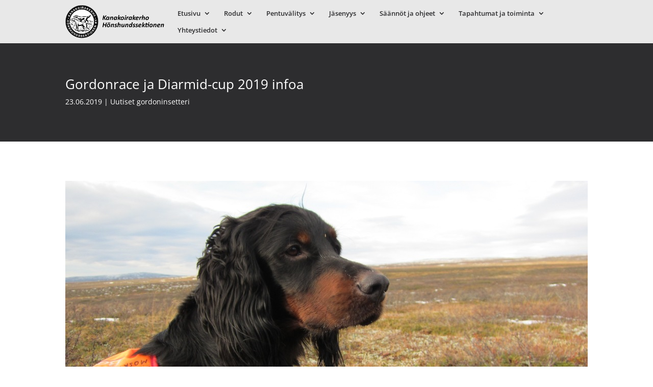

--- FILE ---
content_type: text/html; charset=utf-8
request_url: https://www.google.com/recaptcha/api2/anchor?ar=1&k=6LfPUnogAAAAACjRCdEt7snDEAGR0P5IcHUz-suF&co=aHR0cHM6Ly9rYW5ha29pcmFrZXJoby5maTo0NDM.&hl=en&v=PoyoqOPhxBO7pBk68S4YbpHZ&size=invisible&anchor-ms=20000&execute-ms=30000&cb=fqxzid8c7p3e
body_size: 48590
content:
<!DOCTYPE HTML><html dir="ltr" lang="en"><head><meta http-equiv="Content-Type" content="text/html; charset=UTF-8">
<meta http-equiv="X-UA-Compatible" content="IE=edge">
<title>reCAPTCHA</title>
<style type="text/css">
/* cyrillic-ext */
@font-face {
  font-family: 'Roboto';
  font-style: normal;
  font-weight: 400;
  font-stretch: 100%;
  src: url(//fonts.gstatic.com/s/roboto/v48/KFO7CnqEu92Fr1ME7kSn66aGLdTylUAMa3GUBHMdazTgWw.woff2) format('woff2');
  unicode-range: U+0460-052F, U+1C80-1C8A, U+20B4, U+2DE0-2DFF, U+A640-A69F, U+FE2E-FE2F;
}
/* cyrillic */
@font-face {
  font-family: 'Roboto';
  font-style: normal;
  font-weight: 400;
  font-stretch: 100%;
  src: url(//fonts.gstatic.com/s/roboto/v48/KFO7CnqEu92Fr1ME7kSn66aGLdTylUAMa3iUBHMdazTgWw.woff2) format('woff2');
  unicode-range: U+0301, U+0400-045F, U+0490-0491, U+04B0-04B1, U+2116;
}
/* greek-ext */
@font-face {
  font-family: 'Roboto';
  font-style: normal;
  font-weight: 400;
  font-stretch: 100%;
  src: url(//fonts.gstatic.com/s/roboto/v48/KFO7CnqEu92Fr1ME7kSn66aGLdTylUAMa3CUBHMdazTgWw.woff2) format('woff2');
  unicode-range: U+1F00-1FFF;
}
/* greek */
@font-face {
  font-family: 'Roboto';
  font-style: normal;
  font-weight: 400;
  font-stretch: 100%;
  src: url(//fonts.gstatic.com/s/roboto/v48/KFO7CnqEu92Fr1ME7kSn66aGLdTylUAMa3-UBHMdazTgWw.woff2) format('woff2');
  unicode-range: U+0370-0377, U+037A-037F, U+0384-038A, U+038C, U+038E-03A1, U+03A3-03FF;
}
/* math */
@font-face {
  font-family: 'Roboto';
  font-style: normal;
  font-weight: 400;
  font-stretch: 100%;
  src: url(//fonts.gstatic.com/s/roboto/v48/KFO7CnqEu92Fr1ME7kSn66aGLdTylUAMawCUBHMdazTgWw.woff2) format('woff2');
  unicode-range: U+0302-0303, U+0305, U+0307-0308, U+0310, U+0312, U+0315, U+031A, U+0326-0327, U+032C, U+032F-0330, U+0332-0333, U+0338, U+033A, U+0346, U+034D, U+0391-03A1, U+03A3-03A9, U+03B1-03C9, U+03D1, U+03D5-03D6, U+03F0-03F1, U+03F4-03F5, U+2016-2017, U+2034-2038, U+203C, U+2040, U+2043, U+2047, U+2050, U+2057, U+205F, U+2070-2071, U+2074-208E, U+2090-209C, U+20D0-20DC, U+20E1, U+20E5-20EF, U+2100-2112, U+2114-2115, U+2117-2121, U+2123-214F, U+2190, U+2192, U+2194-21AE, U+21B0-21E5, U+21F1-21F2, U+21F4-2211, U+2213-2214, U+2216-22FF, U+2308-230B, U+2310, U+2319, U+231C-2321, U+2336-237A, U+237C, U+2395, U+239B-23B7, U+23D0, U+23DC-23E1, U+2474-2475, U+25AF, U+25B3, U+25B7, U+25BD, U+25C1, U+25CA, U+25CC, U+25FB, U+266D-266F, U+27C0-27FF, U+2900-2AFF, U+2B0E-2B11, U+2B30-2B4C, U+2BFE, U+3030, U+FF5B, U+FF5D, U+1D400-1D7FF, U+1EE00-1EEFF;
}
/* symbols */
@font-face {
  font-family: 'Roboto';
  font-style: normal;
  font-weight: 400;
  font-stretch: 100%;
  src: url(//fonts.gstatic.com/s/roboto/v48/KFO7CnqEu92Fr1ME7kSn66aGLdTylUAMaxKUBHMdazTgWw.woff2) format('woff2');
  unicode-range: U+0001-000C, U+000E-001F, U+007F-009F, U+20DD-20E0, U+20E2-20E4, U+2150-218F, U+2190, U+2192, U+2194-2199, U+21AF, U+21E6-21F0, U+21F3, U+2218-2219, U+2299, U+22C4-22C6, U+2300-243F, U+2440-244A, U+2460-24FF, U+25A0-27BF, U+2800-28FF, U+2921-2922, U+2981, U+29BF, U+29EB, U+2B00-2BFF, U+4DC0-4DFF, U+FFF9-FFFB, U+10140-1018E, U+10190-1019C, U+101A0, U+101D0-101FD, U+102E0-102FB, U+10E60-10E7E, U+1D2C0-1D2D3, U+1D2E0-1D37F, U+1F000-1F0FF, U+1F100-1F1AD, U+1F1E6-1F1FF, U+1F30D-1F30F, U+1F315, U+1F31C, U+1F31E, U+1F320-1F32C, U+1F336, U+1F378, U+1F37D, U+1F382, U+1F393-1F39F, U+1F3A7-1F3A8, U+1F3AC-1F3AF, U+1F3C2, U+1F3C4-1F3C6, U+1F3CA-1F3CE, U+1F3D4-1F3E0, U+1F3ED, U+1F3F1-1F3F3, U+1F3F5-1F3F7, U+1F408, U+1F415, U+1F41F, U+1F426, U+1F43F, U+1F441-1F442, U+1F444, U+1F446-1F449, U+1F44C-1F44E, U+1F453, U+1F46A, U+1F47D, U+1F4A3, U+1F4B0, U+1F4B3, U+1F4B9, U+1F4BB, U+1F4BF, U+1F4C8-1F4CB, U+1F4D6, U+1F4DA, U+1F4DF, U+1F4E3-1F4E6, U+1F4EA-1F4ED, U+1F4F7, U+1F4F9-1F4FB, U+1F4FD-1F4FE, U+1F503, U+1F507-1F50B, U+1F50D, U+1F512-1F513, U+1F53E-1F54A, U+1F54F-1F5FA, U+1F610, U+1F650-1F67F, U+1F687, U+1F68D, U+1F691, U+1F694, U+1F698, U+1F6AD, U+1F6B2, U+1F6B9-1F6BA, U+1F6BC, U+1F6C6-1F6CF, U+1F6D3-1F6D7, U+1F6E0-1F6EA, U+1F6F0-1F6F3, U+1F6F7-1F6FC, U+1F700-1F7FF, U+1F800-1F80B, U+1F810-1F847, U+1F850-1F859, U+1F860-1F887, U+1F890-1F8AD, U+1F8B0-1F8BB, U+1F8C0-1F8C1, U+1F900-1F90B, U+1F93B, U+1F946, U+1F984, U+1F996, U+1F9E9, U+1FA00-1FA6F, U+1FA70-1FA7C, U+1FA80-1FA89, U+1FA8F-1FAC6, U+1FACE-1FADC, U+1FADF-1FAE9, U+1FAF0-1FAF8, U+1FB00-1FBFF;
}
/* vietnamese */
@font-face {
  font-family: 'Roboto';
  font-style: normal;
  font-weight: 400;
  font-stretch: 100%;
  src: url(//fonts.gstatic.com/s/roboto/v48/KFO7CnqEu92Fr1ME7kSn66aGLdTylUAMa3OUBHMdazTgWw.woff2) format('woff2');
  unicode-range: U+0102-0103, U+0110-0111, U+0128-0129, U+0168-0169, U+01A0-01A1, U+01AF-01B0, U+0300-0301, U+0303-0304, U+0308-0309, U+0323, U+0329, U+1EA0-1EF9, U+20AB;
}
/* latin-ext */
@font-face {
  font-family: 'Roboto';
  font-style: normal;
  font-weight: 400;
  font-stretch: 100%;
  src: url(//fonts.gstatic.com/s/roboto/v48/KFO7CnqEu92Fr1ME7kSn66aGLdTylUAMa3KUBHMdazTgWw.woff2) format('woff2');
  unicode-range: U+0100-02BA, U+02BD-02C5, U+02C7-02CC, U+02CE-02D7, U+02DD-02FF, U+0304, U+0308, U+0329, U+1D00-1DBF, U+1E00-1E9F, U+1EF2-1EFF, U+2020, U+20A0-20AB, U+20AD-20C0, U+2113, U+2C60-2C7F, U+A720-A7FF;
}
/* latin */
@font-face {
  font-family: 'Roboto';
  font-style: normal;
  font-weight: 400;
  font-stretch: 100%;
  src: url(//fonts.gstatic.com/s/roboto/v48/KFO7CnqEu92Fr1ME7kSn66aGLdTylUAMa3yUBHMdazQ.woff2) format('woff2');
  unicode-range: U+0000-00FF, U+0131, U+0152-0153, U+02BB-02BC, U+02C6, U+02DA, U+02DC, U+0304, U+0308, U+0329, U+2000-206F, U+20AC, U+2122, U+2191, U+2193, U+2212, U+2215, U+FEFF, U+FFFD;
}
/* cyrillic-ext */
@font-face {
  font-family: 'Roboto';
  font-style: normal;
  font-weight: 500;
  font-stretch: 100%;
  src: url(//fonts.gstatic.com/s/roboto/v48/KFO7CnqEu92Fr1ME7kSn66aGLdTylUAMa3GUBHMdazTgWw.woff2) format('woff2');
  unicode-range: U+0460-052F, U+1C80-1C8A, U+20B4, U+2DE0-2DFF, U+A640-A69F, U+FE2E-FE2F;
}
/* cyrillic */
@font-face {
  font-family: 'Roboto';
  font-style: normal;
  font-weight: 500;
  font-stretch: 100%;
  src: url(//fonts.gstatic.com/s/roboto/v48/KFO7CnqEu92Fr1ME7kSn66aGLdTylUAMa3iUBHMdazTgWw.woff2) format('woff2');
  unicode-range: U+0301, U+0400-045F, U+0490-0491, U+04B0-04B1, U+2116;
}
/* greek-ext */
@font-face {
  font-family: 'Roboto';
  font-style: normal;
  font-weight: 500;
  font-stretch: 100%;
  src: url(//fonts.gstatic.com/s/roboto/v48/KFO7CnqEu92Fr1ME7kSn66aGLdTylUAMa3CUBHMdazTgWw.woff2) format('woff2');
  unicode-range: U+1F00-1FFF;
}
/* greek */
@font-face {
  font-family: 'Roboto';
  font-style: normal;
  font-weight: 500;
  font-stretch: 100%;
  src: url(//fonts.gstatic.com/s/roboto/v48/KFO7CnqEu92Fr1ME7kSn66aGLdTylUAMa3-UBHMdazTgWw.woff2) format('woff2');
  unicode-range: U+0370-0377, U+037A-037F, U+0384-038A, U+038C, U+038E-03A1, U+03A3-03FF;
}
/* math */
@font-face {
  font-family: 'Roboto';
  font-style: normal;
  font-weight: 500;
  font-stretch: 100%;
  src: url(//fonts.gstatic.com/s/roboto/v48/KFO7CnqEu92Fr1ME7kSn66aGLdTylUAMawCUBHMdazTgWw.woff2) format('woff2');
  unicode-range: U+0302-0303, U+0305, U+0307-0308, U+0310, U+0312, U+0315, U+031A, U+0326-0327, U+032C, U+032F-0330, U+0332-0333, U+0338, U+033A, U+0346, U+034D, U+0391-03A1, U+03A3-03A9, U+03B1-03C9, U+03D1, U+03D5-03D6, U+03F0-03F1, U+03F4-03F5, U+2016-2017, U+2034-2038, U+203C, U+2040, U+2043, U+2047, U+2050, U+2057, U+205F, U+2070-2071, U+2074-208E, U+2090-209C, U+20D0-20DC, U+20E1, U+20E5-20EF, U+2100-2112, U+2114-2115, U+2117-2121, U+2123-214F, U+2190, U+2192, U+2194-21AE, U+21B0-21E5, U+21F1-21F2, U+21F4-2211, U+2213-2214, U+2216-22FF, U+2308-230B, U+2310, U+2319, U+231C-2321, U+2336-237A, U+237C, U+2395, U+239B-23B7, U+23D0, U+23DC-23E1, U+2474-2475, U+25AF, U+25B3, U+25B7, U+25BD, U+25C1, U+25CA, U+25CC, U+25FB, U+266D-266F, U+27C0-27FF, U+2900-2AFF, U+2B0E-2B11, U+2B30-2B4C, U+2BFE, U+3030, U+FF5B, U+FF5D, U+1D400-1D7FF, U+1EE00-1EEFF;
}
/* symbols */
@font-face {
  font-family: 'Roboto';
  font-style: normal;
  font-weight: 500;
  font-stretch: 100%;
  src: url(//fonts.gstatic.com/s/roboto/v48/KFO7CnqEu92Fr1ME7kSn66aGLdTylUAMaxKUBHMdazTgWw.woff2) format('woff2');
  unicode-range: U+0001-000C, U+000E-001F, U+007F-009F, U+20DD-20E0, U+20E2-20E4, U+2150-218F, U+2190, U+2192, U+2194-2199, U+21AF, U+21E6-21F0, U+21F3, U+2218-2219, U+2299, U+22C4-22C6, U+2300-243F, U+2440-244A, U+2460-24FF, U+25A0-27BF, U+2800-28FF, U+2921-2922, U+2981, U+29BF, U+29EB, U+2B00-2BFF, U+4DC0-4DFF, U+FFF9-FFFB, U+10140-1018E, U+10190-1019C, U+101A0, U+101D0-101FD, U+102E0-102FB, U+10E60-10E7E, U+1D2C0-1D2D3, U+1D2E0-1D37F, U+1F000-1F0FF, U+1F100-1F1AD, U+1F1E6-1F1FF, U+1F30D-1F30F, U+1F315, U+1F31C, U+1F31E, U+1F320-1F32C, U+1F336, U+1F378, U+1F37D, U+1F382, U+1F393-1F39F, U+1F3A7-1F3A8, U+1F3AC-1F3AF, U+1F3C2, U+1F3C4-1F3C6, U+1F3CA-1F3CE, U+1F3D4-1F3E0, U+1F3ED, U+1F3F1-1F3F3, U+1F3F5-1F3F7, U+1F408, U+1F415, U+1F41F, U+1F426, U+1F43F, U+1F441-1F442, U+1F444, U+1F446-1F449, U+1F44C-1F44E, U+1F453, U+1F46A, U+1F47D, U+1F4A3, U+1F4B0, U+1F4B3, U+1F4B9, U+1F4BB, U+1F4BF, U+1F4C8-1F4CB, U+1F4D6, U+1F4DA, U+1F4DF, U+1F4E3-1F4E6, U+1F4EA-1F4ED, U+1F4F7, U+1F4F9-1F4FB, U+1F4FD-1F4FE, U+1F503, U+1F507-1F50B, U+1F50D, U+1F512-1F513, U+1F53E-1F54A, U+1F54F-1F5FA, U+1F610, U+1F650-1F67F, U+1F687, U+1F68D, U+1F691, U+1F694, U+1F698, U+1F6AD, U+1F6B2, U+1F6B9-1F6BA, U+1F6BC, U+1F6C6-1F6CF, U+1F6D3-1F6D7, U+1F6E0-1F6EA, U+1F6F0-1F6F3, U+1F6F7-1F6FC, U+1F700-1F7FF, U+1F800-1F80B, U+1F810-1F847, U+1F850-1F859, U+1F860-1F887, U+1F890-1F8AD, U+1F8B0-1F8BB, U+1F8C0-1F8C1, U+1F900-1F90B, U+1F93B, U+1F946, U+1F984, U+1F996, U+1F9E9, U+1FA00-1FA6F, U+1FA70-1FA7C, U+1FA80-1FA89, U+1FA8F-1FAC6, U+1FACE-1FADC, U+1FADF-1FAE9, U+1FAF0-1FAF8, U+1FB00-1FBFF;
}
/* vietnamese */
@font-face {
  font-family: 'Roboto';
  font-style: normal;
  font-weight: 500;
  font-stretch: 100%;
  src: url(//fonts.gstatic.com/s/roboto/v48/KFO7CnqEu92Fr1ME7kSn66aGLdTylUAMa3OUBHMdazTgWw.woff2) format('woff2');
  unicode-range: U+0102-0103, U+0110-0111, U+0128-0129, U+0168-0169, U+01A0-01A1, U+01AF-01B0, U+0300-0301, U+0303-0304, U+0308-0309, U+0323, U+0329, U+1EA0-1EF9, U+20AB;
}
/* latin-ext */
@font-face {
  font-family: 'Roboto';
  font-style: normal;
  font-weight: 500;
  font-stretch: 100%;
  src: url(//fonts.gstatic.com/s/roboto/v48/KFO7CnqEu92Fr1ME7kSn66aGLdTylUAMa3KUBHMdazTgWw.woff2) format('woff2');
  unicode-range: U+0100-02BA, U+02BD-02C5, U+02C7-02CC, U+02CE-02D7, U+02DD-02FF, U+0304, U+0308, U+0329, U+1D00-1DBF, U+1E00-1E9F, U+1EF2-1EFF, U+2020, U+20A0-20AB, U+20AD-20C0, U+2113, U+2C60-2C7F, U+A720-A7FF;
}
/* latin */
@font-face {
  font-family: 'Roboto';
  font-style: normal;
  font-weight: 500;
  font-stretch: 100%;
  src: url(//fonts.gstatic.com/s/roboto/v48/KFO7CnqEu92Fr1ME7kSn66aGLdTylUAMa3yUBHMdazQ.woff2) format('woff2');
  unicode-range: U+0000-00FF, U+0131, U+0152-0153, U+02BB-02BC, U+02C6, U+02DA, U+02DC, U+0304, U+0308, U+0329, U+2000-206F, U+20AC, U+2122, U+2191, U+2193, U+2212, U+2215, U+FEFF, U+FFFD;
}
/* cyrillic-ext */
@font-face {
  font-family: 'Roboto';
  font-style: normal;
  font-weight: 900;
  font-stretch: 100%;
  src: url(//fonts.gstatic.com/s/roboto/v48/KFO7CnqEu92Fr1ME7kSn66aGLdTylUAMa3GUBHMdazTgWw.woff2) format('woff2');
  unicode-range: U+0460-052F, U+1C80-1C8A, U+20B4, U+2DE0-2DFF, U+A640-A69F, U+FE2E-FE2F;
}
/* cyrillic */
@font-face {
  font-family: 'Roboto';
  font-style: normal;
  font-weight: 900;
  font-stretch: 100%;
  src: url(//fonts.gstatic.com/s/roboto/v48/KFO7CnqEu92Fr1ME7kSn66aGLdTylUAMa3iUBHMdazTgWw.woff2) format('woff2');
  unicode-range: U+0301, U+0400-045F, U+0490-0491, U+04B0-04B1, U+2116;
}
/* greek-ext */
@font-face {
  font-family: 'Roboto';
  font-style: normal;
  font-weight: 900;
  font-stretch: 100%;
  src: url(//fonts.gstatic.com/s/roboto/v48/KFO7CnqEu92Fr1ME7kSn66aGLdTylUAMa3CUBHMdazTgWw.woff2) format('woff2');
  unicode-range: U+1F00-1FFF;
}
/* greek */
@font-face {
  font-family: 'Roboto';
  font-style: normal;
  font-weight: 900;
  font-stretch: 100%;
  src: url(//fonts.gstatic.com/s/roboto/v48/KFO7CnqEu92Fr1ME7kSn66aGLdTylUAMa3-UBHMdazTgWw.woff2) format('woff2');
  unicode-range: U+0370-0377, U+037A-037F, U+0384-038A, U+038C, U+038E-03A1, U+03A3-03FF;
}
/* math */
@font-face {
  font-family: 'Roboto';
  font-style: normal;
  font-weight: 900;
  font-stretch: 100%;
  src: url(//fonts.gstatic.com/s/roboto/v48/KFO7CnqEu92Fr1ME7kSn66aGLdTylUAMawCUBHMdazTgWw.woff2) format('woff2');
  unicode-range: U+0302-0303, U+0305, U+0307-0308, U+0310, U+0312, U+0315, U+031A, U+0326-0327, U+032C, U+032F-0330, U+0332-0333, U+0338, U+033A, U+0346, U+034D, U+0391-03A1, U+03A3-03A9, U+03B1-03C9, U+03D1, U+03D5-03D6, U+03F0-03F1, U+03F4-03F5, U+2016-2017, U+2034-2038, U+203C, U+2040, U+2043, U+2047, U+2050, U+2057, U+205F, U+2070-2071, U+2074-208E, U+2090-209C, U+20D0-20DC, U+20E1, U+20E5-20EF, U+2100-2112, U+2114-2115, U+2117-2121, U+2123-214F, U+2190, U+2192, U+2194-21AE, U+21B0-21E5, U+21F1-21F2, U+21F4-2211, U+2213-2214, U+2216-22FF, U+2308-230B, U+2310, U+2319, U+231C-2321, U+2336-237A, U+237C, U+2395, U+239B-23B7, U+23D0, U+23DC-23E1, U+2474-2475, U+25AF, U+25B3, U+25B7, U+25BD, U+25C1, U+25CA, U+25CC, U+25FB, U+266D-266F, U+27C0-27FF, U+2900-2AFF, U+2B0E-2B11, U+2B30-2B4C, U+2BFE, U+3030, U+FF5B, U+FF5D, U+1D400-1D7FF, U+1EE00-1EEFF;
}
/* symbols */
@font-face {
  font-family: 'Roboto';
  font-style: normal;
  font-weight: 900;
  font-stretch: 100%;
  src: url(//fonts.gstatic.com/s/roboto/v48/KFO7CnqEu92Fr1ME7kSn66aGLdTylUAMaxKUBHMdazTgWw.woff2) format('woff2');
  unicode-range: U+0001-000C, U+000E-001F, U+007F-009F, U+20DD-20E0, U+20E2-20E4, U+2150-218F, U+2190, U+2192, U+2194-2199, U+21AF, U+21E6-21F0, U+21F3, U+2218-2219, U+2299, U+22C4-22C6, U+2300-243F, U+2440-244A, U+2460-24FF, U+25A0-27BF, U+2800-28FF, U+2921-2922, U+2981, U+29BF, U+29EB, U+2B00-2BFF, U+4DC0-4DFF, U+FFF9-FFFB, U+10140-1018E, U+10190-1019C, U+101A0, U+101D0-101FD, U+102E0-102FB, U+10E60-10E7E, U+1D2C0-1D2D3, U+1D2E0-1D37F, U+1F000-1F0FF, U+1F100-1F1AD, U+1F1E6-1F1FF, U+1F30D-1F30F, U+1F315, U+1F31C, U+1F31E, U+1F320-1F32C, U+1F336, U+1F378, U+1F37D, U+1F382, U+1F393-1F39F, U+1F3A7-1F3A8, U+1F3AC-1F3AF, U+1F3C2, U+1F3C4-1F3C6, U+1F3CA-1F3CE, U+1F3D4-1F3E0, U+1F3ED, U+1F3F1-1F3F3, U+1F3F5-1F3F7, U+1F408, U+1F415, U+1F41F, U+1F426, U+1F43F, U+1F441-1F442, U+1F444, U+1F446-1F449, U+1F44C-1F44E, U+1F453, U+1F46A, U+1F47D, U+1F4A3, U+1F4B0, U+1F4B3, U+1F4B9, U+1F4BB, U+1F4BF, U+1F4C8-1F4CB, U+1F4D6, U+1F4DA, U+1F4DF, U+1F4E3-1F4E6, U+1F4EA-1F4ED, U+1F4F7, U+1F4F9-1F4FB, U+1F4FD-1F4FE, U+1F503, U+1F507-1F50B, U+1F50D, U+1F512-1F513, U+1F53E-1F54A, U+1F54F-1F5FA, U+1F610, U+1F650-1F67F, U+1F687, U+1F68D, U+1F691, U+1F694, U+1F698, U+1F6AD, U+1F6B2, U+1F6B9-1F6BA, U+1F6BC, U+1F6C6-1F6CF, U+1F6D3-1F6D7, U+1F6E0-1F6EA, U+1F6F0-1F6F3, U+1F6F7-1F6FC, U+1F700-1F7FF, U+1F800-1F80B, U+1F810-1F847, U+1F850-1F859, U+1F860-1F887, U+1F890-1F8AD, U+1F8B0-1F8BB, U+1F8C0-1F8C1, U+1F900-1F90B, U+1F93B, U+1F946, U+1F984, U+1F996, U+1F9E9, U+1FA00-1FA6F, U+1FA70-1FA7C, U+1FA80-1FA89, U+1FA8F-1FAC6, U+1FACE-1FADC, U+1FADF-1FAE9, U+1FAF0-1FAF8, U+1FB00-1FBFF;
}
/* vietnamese */
@font-face {
  font-family: 'Roboto';
  font-style: normal;
  font-weight: 900;
  font-stretch: 100%;
  src: url(//fonts.gstatic.com/s/roboto/v48/KFO7CnqEu92Fr1ME7kSn66aGLdTylUAMa3OUBHMdazTgWw.woff2) format('woff2');
  unicode-range: U+0102-0103, U+0110-0111, U+0128-0129, U+0168-0169, U+01A0-01A1, U+01AF-01B0, U+0300-0301, U+0303-0304, U+0308-0309, U+0323, U+0329, U+1EA0-1EF9, U+20AB;
}
/* latin-ext */
@font-face {
  font-family: 'Roboto';
  font-style: normal;
  font-weight: 900;
  font-stretch: 100%;
  src: url(//fonts.gstatic.com/s/roboto/v48/KFO7CnqEu92Fr1ME7kSn66aGLdTylUAMa3KUBHMdazTgWw.woff2) format('woff2');
  unicode-range: U+0100-02BA, U+02BD-02C5, U+02C7-02CC, U+02CE-02D7, U+02DD-02FF, U+0304, U+0308, U+0329, U+1D00-1DBF, U+1E00-1E9F, U+1EF2-1EFF, U+2020, U+20A0-20AB, U+20AD-20C0, U+2113, U+2C60-2C7F, U+A720-A7FF;
}
/* latin */
@font-face {
  font-family: 'Roboto';
  font-style: normal;
  font-weight: 900;
  font-stretch: 100%;
  src: url(//fonts.gstatic.com/s/roboto/v48/KFO7CnqEu92Fr1ME7kSn66aGLdTylUAMa3yUBHMdazQ.woff2) format('woff2');
  unicode-range: U+0000-00FF, U+0131, U+0152-0153, U+02BB-02BC, U+02C6, U+02DA, U+02DC, U+0304, U+0308, U+0329, U+2000-206F, U+20AC, U+2122, U+2191, U+2193, U+2212, U+2215, U+FEFF, U+FFFD;
}

</style>
<link rel="stylesheet" type="text/css" href="https://www.gstatic.com/recaptcha/releases/PoyoqOPhxBO7pBk68S4YbpHZ/styles__ltr.css">
<script nonce="6s3JtNqwv7NaAclchDXUJA" type="text/javascript">window['__recaptcha_api'] = 'https://www.google.com/recaptcha/api2/';</script>
<script type="text/javascript" src="https://www.gstatic.com/recaptcha/releases/PoyoqOPhxBO7pBk68S4YbpHZ/recaptcha__en.js" nonce="6s3JtNqwv7NaAclchDXUJA">
      
    </script></head>
<body><div id="rc-anchor-alert" class="rc-anchor-alert"></div>
<input type="hidden" id="recaptcha-token" value="[base64]">
<script type="text/javascript" nonce="6s3JtNqwv7NaAclchDXUJA">
      recaptcha.anchor.Main.init("[\x22ainput\x22,[\x22bgdata\x22,\x22\x22,\[base64]/[base64]/[base64]/[base64]/[base64]/[base64]/KGcoTywyNTMsTy5PKSxVRyhPLEMpKTpnKE8sMjUzLEMpLE8pKSxsKSksTykpfSxieT1mdW5jdGlvbihDLE8sdSxsKXtmb3IobD0odT1SKEMpLDApO08+MDtPLS0pbD1sPDw4fFooQyk7ZyhDLHUsbCl9LFVHPWZ1bmN0aW9uKEMsTyl7Qy5pLmxlbmd0aD4xMDQ/[base64]/[base64]/[base64]/[base64]/[base64]/[base64]/[base64]\\u003d\x22,\[base64]\x22,\x22XsKew4oaw6fChcO0S8OiwqF+OsKxOMK1eWpKw7HDrzTDtMK/wpbCoGfDvl/DiTALaBkHewAUV8KuwrZQwrtGIwQPw6TCrR1Rw63CiV1TwpAPGUjClUYBw63Cl8Kqw5dSD3fCqk/Ds8KNLMK5wrDDjF4vIMK2wprDlsK1I1slwo3CoMO1d8OVwo7DqCTDkF0eRsK4wrXDscO/YMKWwq5Vw4UcAmXCtsKkMCZ8KjvCnUTDnsK6w5TCmcOtw4DCicOwZMKUwoHDphTDjA7Dm2IUwrrDscKtecKREcKeJHkdwrM/wpA6eDTDggl4w7jCsDfCl0hcwobDjSzDp0ZUw4DDsmUOw5cBw67DrDDCmCQ/w7nConpjKEptcWHDoiErMsO0TFXCl8OgW8OcwpZ+DcK9wqrCtMOAw6TCpT/CnngGBiIaJk0/w6jDgwFbWDDCq2hUwozCksOiw6ZnA8O/[base64]/DrzLDkkvCoMOcwr9KOiTCqmMDwoxaw79Cw4tcJMOoHx1aw7XCksKQw63CgCLCkgjCj2fClW7CnBphV8OzKUdCFMKSwr7DgR47w7PCqijDkcKXJsKDFUXDmcKSw5jCpyvDsQg+w5zCqxMRQ0Vdwr9YNsOZBsK3w5LCnH7CjWXCtcKNWMKBFRpeQSYWw6/DncKLw7LCrX56WwTDqxg4AsO3ZAF7WAnDl0zDtCASwqYywrAxaMKNwpJ1w4U+wrN+eMOLQ3E9IjXCoVzClg8tVyspQxLDmMKkw4k7w7XDs8OQw5t/wpPCqsKZAztmwqzCnTDCtXxkccOJcsKtwprCmsKAwp3CoMOjXXbDvMOjb33DtiFSQWhwwqdRwqAkw6fCucKkwrXCscKzwpsfTgzDiVkHw5zCgsKjeTVSw5lVw7Fdw6bCmsKrw5DDrcO+RDRXwrw9wo9caSjCt8K/w6YLwrZ4wr9GawLDoMKNLjcoADHCqMKXGMOMwrDDgMOjcMKmw4IrOMK+wqw0wr3CscK4XElfwq0Rw49mwrEZw6XDpsKQc8KSwpByQTTCpGMJw54LfSYUwq0jw7bDgMO5wrbDqcKkw7wHwq5nDFHDhsKcwpfDuFjCsMOjYsK1w4/ChcKnaMKHCsOkaRDDocK/e07Dh8KhGMOhdmvClcOQd8OMw6xFQcKNw4jCg217wrwqfjsiwqTDsG3DoMO9wq3DiMKHAR9/w5jDqcKcwrzCikDClxBywrR1YcOPR8O2wqLCucK/wpDDk3PCq8OmXMKQBMKgwozDtl9KV1Z7Y8KAW8K9A8OywqHCmMOvw5wow5hCw5XCjAcbwp3CpX7DiD/[base64]/Cs8OcLMKkDsKMw41ywqrDosKjw7vDpX0TKsO3wqRfwrrDoHIGw6jDrRDCn8KpwqI8wrrDtQfDgQt/[base64]/DrMOEw5rDh0Ndw5nCicKDQMK1dRpCSB7DoX0XPcKvwqLDtE0zNkAgUxvDkWjCphgTwoQkMVfCnjPDoUp1ZMO5w6PCsWrDnsKEa3NFwqFFIWNIw4jDtsO6w7wNw4Icw7Fnwo/[base64]/w44Ew5YUw4MeRsOdfxjDlsKRw5o5fcKHT8KkEm3DrMK0ITskw4gCw7nCk8K4YwHCscOkUsOtS8KHbcObRcKXDsOtwqvClxVpwp1UacOWHcKbw5lzw7h+VsOnTMKIa8ORBcKkw5kLCEfClX/DnsONwqnDjsOrS8Kaw5fDgMKlw4VUGMKQF8Onw4AAwrRdw51wwpBSwrXCqMOpw5XDm21sZ8KaAcKZw69nwqDChcOjw7A1VAdfw4rDm2pYKz/CqFMvAcKAw4gfwp/CqwVdwpnDjhPDocOMwqTDqcOhw4PCnsKewq5ybsKODQHChMOgNcK2YcKCwpILw6TDm20EwrDDryhAw5HDqi56bjXCi0LDssKnw7/DjsOTw4oZTRlRw6HDvsKuZMKXwoZKwpLCmMOWw5PDnMKGHcO+w6XCtEcaw5QFViA/w6VyesOVWiFyw707w7zCr2Qmw6LDmcKLACkWWALDtCjCmcOVw7LCvMKswrh7AGtVw4rDnAbCncKUczt9wqvCtsKew5E/aHY4w6zDu1jCq8OUwrEXTsKdbsKrwpLDjynDlsOvwod+wpcfJ8OSw6wOQcK1wp/CqMKxwpHCsBnDkMKiwrgXwrVKwr0yccOLw48pwpHCiDwlCUTDpsKDw4F5ZmYZw5PCsU/CnMKfwoACw4bDhw3DthBkRWvDmAnDvmQZF07Djh/CtcKcwojCssKqw60XdcOvWsOgwpLDrifCkFPDnhPDnALDu3jCtsKsw6ZiwoJOw7FzYS/ClsOpwrXDg8KOw5nClFfDhcKmw5lDDSkywrg0w4QCeT7CjMOBwqgLw6lnOjPDqsKiQ8KzQ3QcwoRpGmbCmMOfwqXDo8OORHPCvT7Cp8O0YcKqIMKsw6zCg8KSH0pXwrHCucK1I8KcAGjDjHrCpsKNw6EPOU/[base64]/[base64]/w49KwqdCwopRw5xpw6g7wrrDo8K3e1LDj19cTSDDnmvDg0FpBB9Zwq8PwrHCj8Ocw7YXCcKQHFIjNsOyT8OtCcKKwoY/wo4IRsKACF9Uw4bCjsOhwp/CoQVUQz7CjRxAfMKfc2rCkVLDrH7CoMKRQsOHw5XCm8OwXcOgfnnCicOUwqJ4w64MfsOowoXDvyDCisKnahdVwqU3wojCuxPDmw3Cv3Uhwr5ZHQ7CrsOzwrXCt8K1ZcKvw6XCozTDsGFARVzDvTc2MhlbwrnCo8KHd8KAw75fw6/CqCDDt8OGQ2jDr8O7w5TCkl0Zw41Dwq/CnzPDgMOJwrcIwqMzVDbDgDHCjcKkw6skw7nCuMKGwqXDlMObCRxlwofDhh5ffmjCocKDHcOTFMKUwpNWbcKRIsKZwoELLFBxFjx/wpnDt17Cun8nDsO+bEzDkMKJPxLDsMK5KsKzwpNJBF3CojVvUBbDqmpkwqdbwrXDg1Agw6QaBMKxcHR2LMKUw5ELwpQPZD9QW8Ksw5UkG8KDZMKlJsO+dj/DpcOlw4l7wq/Dm8KbwqvCtMOtSjjChMOqBsOxc8KKPSDDshvDnsOaw77CiMOzw5pCwqDCoMOdw6XCmcK7YWMsOcOuwo9Gw63Cqnw+WkjDrmsnDsO6w4vDlMKFwo8/[base64]/wqPCsTjCmnTDoXDDiRnDh8KPQ8K5wqkowrN/[base64]/Fz/DnGNbw6jDisO6BMOUUcKJYQ0Hw74Pwp7DisO5wrF/MMOBwotje8Ofw7Mnw4kSCgc6wpTCoMONwrLCpMKMVcOdw7o3woHDhMOwwpdvw5k7woXDq1dPUD3DjMKWdcK8w4dPasOST8K5TiDDisOmEW4lw4HCsMO8esKvMmPDmgzCh8KZW8OlPcOFXsOOwoojw5vDtGcqw5A4D8O6w7LCgcOcSBcaw6zCqcOhVMKyXk4lwrN/aMOmwr0rDsKhHMOqwrANw4rCnH4DDcKpO8OgFkfDksOMd8O9w4zCiQQ9HnB4AmpsIhwxw4PDiTYmY8O4w4rDjsO4w47DrMOTRsOPwoHDr8OMwoTDswk/JsOSQT3Do8KNw7gPw6jDusODMsKkbQfCmSHCtXdLw4HCsMKfw7JpOXcCFsOZL07ClcKkwqbCvFQ1ZMOgYgnDsF4Uw6nCusKKTx/CuGt5w6vCnRnCsCRZP23CjxcLPysKP8KgwrPDnxHDu8KsX0IkwpR8wpfCm0tdPMOYBF/DihUqwrTCqFcjacOww7PCpz5DSD3CmMK2dhU5OCXDomFMwo1Nw4sSWndCw64LCcOuV8KrFQQSCFt/w6rDlsO7VnTDiB8cUzrDs1FabcKaMcKiw4hvf1pRw48cwp7CkD/CpsKxwpd7a37DicKDXFLCsgMnw6t9EzBLEwRRwrLDo8O4w6LCmMK+w7zDkB/CsAxIX8OUwr9vD8K/OlnCl0lYwq/CmsKXwo3DsMOew5LDtXHDiCvDu8Kbwr4lwqjChsOsc2RMaMKTw4HDlS3DjDvClD7CkcKdFyltPW4rRG9kw7IMw4dNwr/CqMKxwpA1w4PDnFnCo1XDmBoaWMK8Px5xIcOTIsK7w5TCo8KAcGNYw5/DhcKPwpRhw5fDh8KMd0rDhsKWYD/[base64]/[base64]/DvcOUw5zDn8OzwoPDvsKWw6x/wqhpPcKCYMKTw7XCrsKXwqPDiMKuwoUDwqPDmwdNOnYRfsK1w5tsw6rCmkrDlDzCvcOSwp7DoT7CpMOnwrsPwprDkW/[base64]/DoXZUwoZoNAPDsT12wrXDqRrCvXgSZWZiw7HCpWdUEMOswpogw4jDpAUrw5/Ci0pSZsOIQcK/AcOrLMO7SUTCqAF3w4zCvxTCmi4vY8K9w5IvwrzDsMORHcO4WX/Dl8OINMOwFMKKw6HDtcKzGgN6VcOVw7PCsy7Cv0NRwq8LSMOhwpjDscOUQAdbW8KGw73Dii5PbMKRw6bDum7DssOiwo1PekIYwrvDtSDDq8OWw6UMwpXCv8Kew4/DiWByfW7DmMKzFMKBwpTCjsK7wqUQw7LCgcK3dVbDnMKyXjTCisKPMA3DsgTDh8OycSnClxvDtcKWwodZPsOuTcKTAcO1IUHDrcKJFMOKC8K2d8KXw6LClsKoAwYow43CmsOEDGvCu8OMGsK4CcOywrZ4wq9vbsKrw6/DhsKzecOLGTzDgVTCucOwwr4XwoBGw6dIw4/CqgLDsmrCnjHClTDDjMKNRsOZwqHCssOMwojDssOkw53Dm2EPLcOdWX/DhgEtw4PCk2NPw5t5PVDDpTLChinCgsKcYMOcVcOedcOSUDFQLnI/[base64]/SsOkw61qEsKLIWfCowrDnsKMw7UoeULCqBzCs8KaRMOcdcKnCMO6w5kAC8KLSiBkXg3DrXjDvsKuw69yPlDDgiRHRjhMfzozHcOYwoDCn8O2WsOpZHQgGV/[base64]/Dp8KowpwKw53CqX41MsOMYgfDp8KTfsO/wqw/woAdGH7DrcKiAT/DqUdkwqwXRcO2w7rDpSvDlMOwwpxYw4HCrDhvwrJ8w5PDnBHDnFfDtMKuw6/DuS7DqsKpwqTCvMO9woc9w4HDthcLc0JPw6Nme8K9RMKXdsOQwpZXewPChH/DvSrDicKrORzDjsKAw7/DtDgEw6vDrMOzBC3Dh35uacOTRFrDkFsmFlVdLcOyIV9naUvDiRbDuEjDvcKtw4DDh8OnQMOuFHTDs8KDdUtKPsKBw40mECjCqlgGKsOhw6LCqsOJOMKLwojDsVTDgsOGw55WwrHDnyLDqsO3w6obw6gUwq/[base64]/fAfDv8KoLVU3wpRGw6BXUcKqdcO8wrcewpzCtMOiw5YJwodEwq4+RSLDqHrCs8KHPVZow77CqxfCp8KcwpEhE8OPw5XCh1IqesOEKnvCrMODccOKw7wCw5duw5l/[base64]/T8KFwqHChB7CunFNwoLCoUchdsKBLWvCnwXCvMK3A8O7GRzDrcOmLsKdM8Ojw7TCsz0RKS/[base64]/DqsOdRgnCohgWwqvDkcOtM8KACXU/[base64]/[base64]/[base64]/DgyfCkMOaWQYww5kOU8KcLsKnw7I5acKHwq8Jw4twL3g8w6MNw7M8PMO6c2DCrxnCjyUBw4zDg8KewrrCnsKbwpLCjwPChDnChMKDa8OOw5zCiMOSQMKnwrPCkRlYwqQXN8OTw4oAwq1ewq/Ch8K4FsKMwpdtw5AnFzDDiMOZwp3DlDsAwpDChMKgDMKPw5U7wovDoynCrMKXw5/CosKdHj7DigDDuMOCw6ImwoLDr8Kkwod0w4JrBGPDjG/CqnXCh8ONNMKTw7QJIzbDqcKawqJ9LUjDlsKgw6rCgz/Ct8O4woXDisO/[base64]/[base64]/H8KFwp/DvcOdwqYiXn7Cnl3CrRAqwp0vw53CisK5Rx7DlsOBCmbDtsOzf8KgaAPCkTZlw4kUwrfCrCJxGcOsbSkuwqdecsKewq/[base64]/w7PDmMKZJFFGIxUFw6BGwpHCoj4ZVsKrcAo3wr7CjcO2QcO9AlPCvcKOCMK+wpHDhcO+MBYHYWgUw53Cgj4SwpXCtMO6wqTChcOyTAnDvkhfUVsgw4vDksKVcQJ8wrzCm8KzXnstf8KQKQ1Lw7kMwpp4EcOcw4Buwr/CikTChcOTKsOuF3UlGWEXe8OPwq8lf8KhwpYhwpcMX35owoXDpE9owqzDhX7Cp8KQMcKPwrtDQ8KCQcOUcsOGw7DDuUhvwpLCkcOiw5oowoLDmMOUw43CiGfCj8O9w4oHOS/[base64]/w4PDgRFww75wRMOgwqXCnMOSwrxjScOgbz4SwporA8KNw77DqzrCq1ANblplwqokw6jDr8KfwovCtMKIw6LDrcOQYsOBw7jCo2wgIMK6d8KTwoEiw4bDjsOAXmzDi8Oray7CuMK8C8OLD34Cw7jCogzCt0/Dt8K2wqjDnMOkcSFPe8OXwr1sGHonwqfCrWRJdsKlw4/CpMOwJkvDqSl4RwLClx/[base64]/wrIgwqZ/wqnDpsOtw4d6QGbDo8OrwoTDqHLDhsKDI8KHw6rDtUTCi2DDv8OSw5fDvxpTH8KAAATCvl/DnsO2w4PCsTYWcUbCpHXDs8OrKsKCw7rDlAjCiVjCoVtEw77CtMKoVELCiR9gZkLDjsObC8KzTGfCvhrDssObAMKmJsO2wo/Du1d5wpHDs8KnF3Qjw5LDox3Dvm16woFywoHCvUJLOz/ChjfCvSYuJl7DixbDkHvCiCrDhiFRFwpnC0rDiyMZEUwUw5ZkUsKWcXkHYUPDk2VBwqdTe8OQRsO6U1hPbcOMwrzDs3sqVMKbU8OzTcKSw78lw4lQw6nCnlYGwoZ5wq/DhTjCvsOiPmHCtgsFw7LCpsOzw6Rzw6pHw6FdAMKEw4UYw7PDjXzCjA0PYBh8wpXCjcK/[base64]/[base64]/dsO5ecKqM8KOwrnDtyDCpBjCk0tiaQ1qJMKtABjCjALDm2LCh8OaL8OFC8O+wqkee2/DsMOCw6rDjMKsJsK/[base64]/CiUDDnsO9w6zCjsKiUcO+C1fCtyNAwq/Dp8OGwqjDmsK2PjXCnHoKwp7CtsKRw7R2fyTCjSwtw6RJwrvDrXlmP8OYYAjDhsKKwqJ5URxTVsKdwokpwo/Ch8OKwrJnwp/[base64]/DuMKNw50ZKsKEG8O7wphIw4J/KMOQwqQ0w4dbIU3Cpj4xw7ptaTXDmiEuFFvDnSjCtBUCwocfwpTDhF9aA8OUf8K/Gx/CgcOowrHCoRZ+wonDjsK0AsOqDsKleVtLwpbDuMKnAMKPw6ggwq8uwr7DtGPDvE88em4zVMOIw74TNsOhw7HCqsKAwq0UejZFwpfCoBjCrsKWSEcgJU7CvijDpxo4R3B6w6fCqFVyI8KXTsKdeQLDicOuwqnCvDHDtMKZP1DDhMO/wqs/w5BNUgFoDyLDi8O0G8OvdG9LNsOfw7pUwrbDlgfDmR0bwrHCusKVLsOWEEDDogRew6hewpzDrMKOWETCiHdbLcODwojDlsO/R8K0w4vCnEjCqTQxUcKWR35qUcK+V8KhwrYnw74wwrXCsMKMw5DCuWgQw6zCkgthYMKiwooeC8K/J0ZwcMOUw7HClMOZwojCvlTCpsKcwr/DvnbDhVvDgSXDscKJPBbDnDPCilPDjRN+wrtlwo9uwp7DnTMBw7rChkdSw6nDlT/ClVfCtjHDlsK/[base64]/ClWhTKMOPwrVJNiTCjyJ2wpzDmxPDn8KtP8KlMsKCB8Oww6AWwoPCm8OOe8OIwq3CsMKQcV40wpYEwpvDrMO3cMOdwqdNwprDncKPwpsjbVfCisKsW8OsC8K0RFxAwr9bd3Y3wpLDvsKiw7d7cMO7CcOYdcO2wo3Dg3jDimFxwobCqcOXw6/Dl3jChksLw6MQal7CsBVUTsOmw5Zyw7/ChMKybDRBW8O0EMKxwpLDksKiwpTCnMOuKX3DhcOtY8OUw7LDvBPDu8KNWnYJwplNwp3CusO/w612UMKqaUbCl8Omw6TCqgbDoMOmacKSwqUEBUYkS1BmFRxywpDDrcKYWXxpw7nDhxABwolETMKJw6TCisKGw5fCnGwGcAYBay1zK2xKw4rDmCcGJcKvw5taw6zDrkpcDMOYVMOIc8OfwofCtsO1YXlUcA/DtXcLDcKOICbCrH0RwozDlsKGesKkw7/CtUvCm8K5wrNuwoliRcKpw5bDuMOtw5V4w4rDl8KewqXDmSnCugXCtm/[base64]/CmsKDEcKBdMKzM8ORIsKda8KhwoEONFHDi17DqltRwphqw5EhP21nIcKBHMKSD8KVXMK/[base64]/CpWLClUUROcKqw7c2w6/Ck2M4cEgaGUEgwqkoJ2NSDcOZF1sDD1nClcOuJ8KcwpzDg8O8wpDDkRoqFMKLwp3CgU5vFcOvw7cAPHXCiD9aah80w6/CicOywojDm0jDmiNcKsKLXlZFwozDl3JdwoDDggHCllFmwrTChA0PXCPDgV8xwrvDt2TCksKFwpkiTcOKwo1KOD3Dmj3Dv0l0LsKyw6UGXcO1JUgWNRJdDAzCijZFIcOvMsO0wqFQM2kJwrU/woLCpmBnCcOJasO0USrDowNlUMO7w73CtMOOM8Otw5RTw7zDgycON3sCFcKQH3LCvcOCw7ZBIMOywotpFzwfw7rDu8O0wo7DmsKqNMKPw6oHX8KEwqLDqVLCj8KIEMK5w4g1w7fDqAAORyPCpsK2PUlrGcOuAjBjGlTDjg/DrcODw7fDrAoOExsyEQ7ClsOFZsKIQTBxwr8kKMObw5lNCsOCM8O/wppkOGJ7wprDsMOCSi3DlMOBw49Qw6jDlMKvw4rDkW3DlMOLwpRsHMK9WlzCncO5w5nDj0FPXcO1wodJwqfDgkYbwo3Dk8O0wpfCm8Khwp4Aw4nCm8KZwplWHkQXCHpjSgjCjhNxMlMVR3cGwpEZw6B+KcO5w78zZxzDvMOQQsKNwrkdwp4/w6/[base64]/wrbCrhDCtcOwwrJhf8OLwqlqLcKleMOmOMOQGnLDhmnCscKcP33DtMKcH04KT8KjLA5lYMOeJAzDgsKcw4gJw5/CqMKwwqgzwq0BwrnDpXvDrUvCpsKYHsOyCBDCu8KzCEPClMKMKcOHw7Mew7x/b08aw6E5AAbCnsOjw5fDrUd3wo1WcMOPAMOQLsK8wrAVEQ9Ow7zDisKUEMK9w7HDssOvb1JzXMKAw6bDj8Kow7HCmcK9NEbCisORw7LCrVTDngTDjhFHbCLDm8KRwp0HGcKiw69YKcOocsONw7AyTW3CnR/DikDDlTrDisO/Bi/DskAqw5fDhGTCosOLJS1ew77CkMOOw44Dw7VcJHV7cjZtAMKww6ZMw5UKw6/DoQE6w69Dw5NMwpkJw5LDlcOiFcONKytmGcKowp9xCMOvw4PDosKvw790K8Obw7paFHlQecOsQB/CssO3woBUw5RWw77DhsOpJMKMUQbDr8KnwpJ/[base64]/wpfCoRzDtMONwpktH8Kcw7xBQcO2DCrDrTN9w4FNw7pLw7HCjTDDi8KWKE/DtifDhh/DkxjCg054wq86RQrCjGPCulIIFMKJw7XDmMKkEB/Dhm5ww6bDucObwqh6EXnDrsKMbsKAOsKowoNZAjbClcK2dhLDisKhHXNvFsO2w4fCqhLCksKpw4/CrHrChSQHworDkMKMVsOHw5nCjsKawqrCo2PClFEcJ8KFP1/ColjCjmMnDsK0BBEhwqhMHDR5OcO1wqvCvsKcVcKuw5fDhXYxwoYFwobCqjnDs8OswoRNwpXDhy3DjxTDvBhrdsOOBl3CjSzDrWzCt8Oow4Y/w4LCusOINyXDrTpZw7dnW8KGTH7DpTd7QlfDjsK0cXlywoBQw7NTwqgjwotHBMKKCcOew4w/wogqF8KJWMOcwrs/w6bDvRB1wptWwp3DtcKRw5LCtyFPw6DCp8ObI8K8w7/DuMKIwrUKZCxuGsO/ccO/dzAMwpY9V8OqwqrCric1GhjClsKlwqAmL8K7Y0XDlsKXHE1Jwrxsw53DlUvCjXR2IzzCssKNGsKvwpoAYCp/AAAnPMKHw6ZUCMOtPcKBXQVFw7bDpsKewqsGOWfCsQzDvcKgFzg7bsKKF1/Co2TCs09aZBMQw7LCg8KJwpfCm33DmMONwqZxPsO7w4HCuVzCvMK/aMKFw6U6MsKNwoHDjFHDuznCqcKzwrHDnUHDrcKrYcK4w6jCjWktGcK0w4ZQbMOZRj5rXsKFw4kqwrtPw4LDlGE0wqDDt15+RHENLcKpJQgQEVvDvABNUBdUHygefxfDsBrDiiLCiRjCtcKnFDjDihLDrn1iwpHDkRspwqg/w4TDo1LDlVEhdm7CoWIkwpfDiiDDmcOQc0bDjXtZw7JWL17CuMKew6BPw73CgC81GCcRwoR3f8O1HFvCnsO7w7lzWMKBGcKdw5kDw6lmwp1wwrPCnsKAUzfDuAXCl8OkVsK+w7EKw47CsMOxw67CjAjCm0zDjAAwNMOgwpgQwqgqw6BWVMOCX8OAwrHDgcOiXx/CjwXDlMOpw6vChXbCssKKw5xbwrN9w7wUwq11XsOTdXjCjsOORU52K8KhwrV5UEAyw68rwqrDnmBCdsKMwrclw4BpCsOjXMKhwr/[base64]/CksKJwrXCpMOsfErCncOSw4wBw6RFw60Bw74Zw6DDg3zCtcKiw7rDq8KNw4HDr8ODw4RPwonDjjnDmlIhwpLDjQ3DmMOUIidiTxXDlATCvX4qJHQSwpnDgcKlwpvDmMK/[base64]/[base64]/XcKswrEOK0x8GsOmwrTDscKdXsO7w49iOBglH8O1wqYgAMKiwq7CkcKIB8O1NXR/wqjDuC/DiMOgKgfCr8OGdmEEw4zDrFLDs2rDrHsJwr1tw540w6pDwpTCqQbCpnbDqlMCw7sFwrsMwpDDq8OIwovCmcOEQ0zCp8OjGi8Rw64Kwro+woALw5gLPi5Dw4/DkMKSw4HCqcKmw4Q+cHkvw5NVRwzCpsKnwq3DsMOfwogWw7kuLW4aIAl7b0x0w5ETwrLCpcKnw5XCgwTDnMOrw7rDuVc+w4tWwpQtw4rDrBzCnMK6w5rCoMKzwr/CvzVmb8KgV8KKw5RMecKhwojDhsOsOMOHaMKuwrvCj1sYw6xew53Ch8KZNMONS3zDhcO5wp1Kw6/DuMObw5rDtlICw7LDmcOuw5Z0wpjCtmA3wr0vC8KQwoHDs8KgZBTDq8OBw5BVb8KuJsO1wrvDnjfDtBwGw5LCjUImwq5cO8Ktw7xHBcKMNcKYKUt/[base64]/DvBYzNQsAwpDDgcOZwqJCw63Di3fCgw7DmHk3wrHCu03DsjbCvEkmw6UUK3d9wrPDpmjDvsKww5TCgnPDg8KOSsKxBcKqw7dfT189wrp3wo4nFhnDvm/DkGHDqhvDrQvCisK1d8OewpEIw43DiUDDlsOhwrtvwoTCvcOaFlxgNsOrCcOEwqEzwqY/w5gYBxbDqAfDvcKRAw7CnsKmQEBJw6JIVcKGw7YPw75PeFA0w7bChAvDsz/CoMOrNsKDK17Dtg8mRMKww6rDucOHwozCvGhKPBzCul7CrMOfwozCkynDt2DCvsKKYWXDtWjDgAPDjjLDpWjDmsKqwogWQMK1d1/CilFOXzXDgcKOwpJZwr4XPsO9wod7w4HCpsOaw5Nywr7CjsKOw4bCjkrDpRsUwrrDgALCmSEmFkFxfy0nwo9fHsO8wqd1wr9ywp7DsFTDon1xXxo7w5PCpMOtDT0owrzCqsKlw63CpcOkHW/DqMKBRRDCkDzDoQXDrMOew4/DrSV0wr1gVC12B8OEF2rDkVIgdELDucK4wqDDuMKtex7DssOXw5kqIsKCw5nDu8O7w7/CmMK3bcO3wrZUw60Vw6rCv8KAwoXDjMK2woXDhsKIwqvCv0RdDgDCl8OVZsKvKGNwwpNawpHCpMKWw6DDozfCnsK7wqHDoBoICU4LJn7ClGHDoMKFw65MwoszDcK+w4/Cv8O9w4Bmw5EAw5kWwoJewr9AJcOAGcKDI8OqScKSw7UePsOoAcO4wo3DjADCksOySVbChcOpw5VNw5lmQ29xVg/DqHpWwp/CicKQf0ENwrjCg2nDkh8SfsKpY1hTRBweE8KMXU0gHMOYKsOBeEHDg8O1S07DmMK9wrZbYBvCh8KEw6vDrFfCt0vDglpow7vCisKOJMOkScKCfh7DssOBeMKUwqvDh03Dujluwr7DrcK3w7vCiDDDnx/[base64]/[base64]/Cs3HCqmHCtA7CmAvCtwlhc8OYcsOhw68EJxYbQMK6wqvChxc0WsKowrtNG8KrGcOGwpAFwpEIwoYkw7fDhGTCvsKsTcKsCcOoM3zCqcKRwqAOCnDDmy1Xw4lUwpHDnnEVwrEbbxYdZlvCl3ZLFsKMJMKlw6t3TMOHw5LCnsOfwrQfPA7ClcK/w5TDkcKSWsKnGj1rMHQFwrkJw79ww658wrXDhhDCrMKLw4A/wrhgM8OANRrDrg5Swq/[base64]/CoQpIwocIVQswbkDClcK7w7rCh8KLw5Y3MT7CryJwwpdeAMKTT8KWwpLCiC8qfCXCsEHDiHILw4EYw6HCsgdEciFxJsKIwpBgwpJ7wrA4w5jDuXrCjSzCh8OFwqHDnE86LMK/w4zDlzETRMOdw6zDlsKPw53DiG3CmGd6VsK4A8Ota8OWw5HCjsK0UgF6wobDkcORVnVwFcOEDnbCqDkKw50DaVF3K8OSaUHDrX7CksOpVsOUXxfCkm0UbMKaUMKlw77CklpOUcOMwpbCq8KHw7XDviVaw7BYEcOSw7Y/L3/CuT1bF0hJw6BRwqgfbMKJFjEJMMKtc2zCkk5gb8KFwqAuw4nDrMOzRsKRwrfDh8KBwrE1RzvClcK0wpXCjnrCl2cfwos2w61nw7TDkkTCh8OlGcKtw7cfCMOocMKGwqlAPcO4w6tZw5rDkMKpw4jCny/CunxKcsO8wqUUOxbCtMK1FMKyUsOsCC4ZFWzDqMOgXxJwR8KPUsKTw49sCSHDs1EyVxhYwp4Aw4A5VMOkTMO2w7nCsTrCvH4sAXvDqCTDh8KdA8KyPSETw5EFXj/CnW5ZwokswrvDosKaMmvCmXfCnMOaR8KcdcOIw5Q5X8KLKMKBcVHDhgdBa8OuwpPCiQsew5PDrMOSbcK3TcKJEVp1w6xYw7lbw5gDAg0LeE/CoHbCs8OIEQsxwo/CqcOGwoLCsTx2w5ASwqfDrxTDkRIowqXCvMOFBMOFPsK0w4ZECcKtwrUxwoPCsMKOQh0ad8OaKsKhw5HDqV0lw7MRwrXCtlfDrnpHdsOww4cRwoEUAXjDpsOOVF/DplhYfMKPMHzDvlrCnyHDgRFqZMOfMcKnw7bCpcK8w5PDq8OzXcOBw4PDj0XDjUfClAkkwqY6w5Zrw40uO8KMw6TDuMO0K8Kqwo7ClTbClcKASsOnwoPCisO/[base64]/IjYew7rDmGcvGsK1w7UqHcKhGWjDohPCr1bDghMZCjHDqsO7wr5JJsOjEi/DvcK3E2hywoHDu8OcwrfDv2DDhFRvw6MoMcKXOMOJHSk+w5zCpT3Dh8KGIEDCuTBvwrfDgcO9wqsUGsK/[base64]/CkiLDh8K6bcKdb2xRQx91esOfGsO6w5wEw53CvsKtwr7CocOUw43Cm211YRQkPzBHeyBow5rCgcOYVcOjT3rCm0LDkcO/wp/DjhzDocKfwoJuKDnDhRRJwqF0IMK8w4tCwqxBFWHDs8O9LsOMwqFBTS4Rw5TCgsOaGRLCvsOlw73Ch3TCvMKjIF0uwrJvw4safMOpwo1bS1TCvihhw5EjWsOmd1rDoifCjS/CowUZXcKLa8K9dcOLecOSRcOFwpAoL1grCzjChcKtfyzDocODw4HDgALDmsK7w5d/QyPDiW/Cvg8kwo4/J8KzQMO3wqZ7UU1BbcOCwr94IcK+aULDninDvisHDy01ScKEwqZiV8K2wrtFwptgw7nDrHkpwoF3ekPDi8OzUsO1AibDnUhIIXbCrjDCnsOibcKKKDwIFkXDkcOgw5DDn3rCr2U5wp7CrXjCi8ONw6bDqsOoHcOdw5zDo8K/QwgoEcKvw4PCvW14w7TDhGHDncKiJnDDgEh1e0oaw6DCiWzCoMK5wr7DlEBXwq05w5d7wosXcl3DoAPDh8Kew6fDlMKqSsK8WDs7ZA/CmcK2OUrCvGYFw5rDs0Nuw65qRHxkAzBswpvCjMKyDTM6wq/[base64]/NEDDksO7fMKDYQhiw5VOd8O5dsOrwr7DgMO5BCPDssK9wq/Dnyh8w7vCj8ObFMOOcsOnHhjCiMOSdMOyQAoewrkowp7CvcOACcKEEMOSwofChwXCi0IFw6HDlDnDtC19wrHCpxdSw5VVQ3glw5Mpw556LGnDihHCsMKDw63CuWTCusKHLsOlGEpeEsKNN8KEwrbDtF/CuMOTJ8KwPDLCh8KLwpzDrsKuFy7CjcOhc8KrwpZqwpPDmsOiwrPCsMOAdxTCjG/CksKqw6sqwofCt8KcAzwXBVJIwq7CgE9BNXLCpnBBwq7DgsKdw50IDcKCw6Fbwo9dwocRfS/Ci8O2wr9bc8OQwp4tR8K+w6JvwonCqBNnIcKmwrTCgMOUw5Jywq7DrwTDvnoYBT4nRW3DhMKcw4plfnwCw7jDvsOEw6vDpEvCpsO/QzI/w6vDhCU3R8KCwp3DqMKYbMOkIcKewqTDk1oCOGvDijDDlcO/woDDhHPCmMOHChHCssKuwo0vf0/Djm/DjzPDkhDCjRdzw5fDiWx3fhkgFcK5ZhQPUXjCkMKPYlkGWsOhIMOkwr1fw41BUMOZalocwpLCnsKTHAHDs8KlD8Kxw51Swr4qWy1FwoPClRTDuUUww7hCw4sAJsOow4V3aTTDg8KkYk1vw6DDncKtw6jDo8OQwofDpVPDrTLCv17DpmvDh8K/W27Ds0gyH8Ouw790w63Cp2DDlcO1PnvDnlvCo8OcBMOxJsKnwqLCjlQMw44UwrYQJcKEwo1lwpvDn3LDosKeTEnCiFZ1V8KLMyfDslUaRUt5c8OuwrfCuMO+woBlIFXDgcKNYxQXw6pBPwfDmSvCocOMZcKnfMK0HcKzw7fCkwzDrFHCoMORw7pGw4kkB8K+wqjCo1/Dg1DCpHDDq1XDkiHCn0fDkRUuXAbDmicHYBdgKsO/RmjChsOkwrHDisOBwq1kw6Bvw4PCtmLDm3pfMMOUHU4ZKQrCssKlVgXDhMOfw67DumtzfEPDlMKow6B/T8KGw4MMwp8JecOJdRB4KcODw4s2ZFwzw64pR8Opw7YhwoFAUMOpMzzCisOewqEdwpDCo8OCJMOvwqFMQcOTeX/CoCPCjx3DngVqw5AzASx+KELDkzx1acKowpoawofCiMO6w6TDhGYXAcO9fsONYSNiAcOlw642wozCmW9bwrxiw5Bdw4fCgUBPJxcrLsKRwoXCqAfCv8KZw43CmQXDsyDDj00Dw6zCkARUwpXDthc/NcOLA0YPHMKVU8OTN33Dq8OKTcOMwqjDisKFOBBRwpprYxFrw4VVw73CucKWw5PDkR7DncK6w7ZebMOdS3bDk8OiWEJSwrXCtknCvcK6AcKGRVpuGgTDuMOGw4bDpE3CuyjDucKSwrUGDsOKwrjDvhnCtDAww70wEcKQw5fCtcK3w7PCjsOGZADDmcO/HSLCnDZbOsKDwr8xImx0JB4Zw6BNw5owVXA1wp7DicOhTl7CmiVOFsONN0fDoMKEJcOQwpoXRUvDjcKYZw3ChsKlHmVSesOHSsK/FMKsw53Cl8OPw41RSMOGGMOsw6gCKUHDu8KvdFDCm2xJwp84wrcZD2rDn2tEwrc0MBPCkyzCrMOpwosgwrtNWMOiV8Kyf8O9N8Osw4TDjcK8wobCt1hEw6oeAwBtdyw0P8K8ecOdIcKNUMO4RCQlwqgWwqLCpMKDBMOSfMOSwoV5H8OOwrM5w67CvMO/wpNbw4oCwq7DsDs+SCPDlcKLesK3wr3DpsKOPcKnJ8O2LkfCscKuw4/ClzFUwrLDtcKVG8OAw408KMO0w4nCpA5xEXk7woMTTUjDm3R+w57CtsK9wpQvwq/Ci8OrwofCp8OBN0TCqDTCvVrDiMO5w59SecOHaMKbwpV3NR3CvmzCr14Wwr1XMz3CnMKMw6rDnjwLKhptwqQUwqBVwo1GJGjDmXjDhQRwwoolw7d9w6xxw4zCtijDt8KEwobDkMKpWy86w5/DvA/Cq8KOwqTCkivCoVEKXGZLw6rDsBDDsyRrL8O8X8OMw6s1acOawpLDrcOuMsKdc3ZyLl0ZRsKGNsOKwoNQHXjCnsOxwo49Dxgkw4EBUQrChTfDmWkew67DmcKBIhbCizwNZMOfM8O2woLDliMBw61xwp/[base64]/[base64]/Dp8K1w7wSLGQmU3Yyw5NbwqpYwqXDgcOUw4fDhEbCggFDF8KZw6hgdR7CksOMw5VudXF4wrIsU8K/ITbCk1k0w5PCqBzCjzc7YjMoGCPDmVcAwo/Cp8OhPUx1fMKBw7kTRMKDw4LDr2IDS2FNWMOhVsKIwq7CnsOrw44gwqjDsTbCv8OIwo4/w4wtw5xcTzPDhUgnw6/CiEPDvcOXS8Kgwo0Wwr/ChcKnO8OjYsOxw5xSPmzDoRp7FMOpcsOBMcO6woYwNjDChMOIQcKbw6HDlcOjw4kFAQdJw5fCt8K6f8O0w5R1OkPDpi/CkMO5YMO+G0Qvw6bDv8KLw6I/RsO/w4ZCMsOtw7xtPMKAw6UeTsObSwszwq9mw57ChcKGwobCq8OtcsOewobCgmF2w7rCi0TCqsKUdcOudcOtwpMHJsKcGMKWw5l1QsOIw5TDp8K4WW47w60vS8Ogw5F3w7V1w6/Dih7CoC3Cv8Kvwo7DmcKCwq7CtH/Cn8Ktw6zDrMOyT8OEBFtZf2RRGGDClHItw63ChFbChsORJwRWZcOQS1HDk0HCnD3Dq8OEBcKEcR7Dn8OrZCPCiMOeKsOLW2bCqVvDvz/DrhZ/T8KHwrNmw4jCtsKzw5nCrE7CqUBKFBlPHG5fW8KPLzZHw6PDjsOLAzsTKsOmDBMbwrPDsMObwqVyw4nDo33DvgPClcKRPGDDi0gUCWhQe3cxw4URw6/[base64]/[base64]/c8OHwprDqMK5MsOzwqDCtzMaw43DoVZmG8Ofwq3CvMOwFMKZAsOyw4wcWcKew5BBVsKmwqTCjx3CsMKaDXbCm8KuGsOQa8Oaw4zDnsOtbAbDh8OJw4PCsMO+XsOhwrPDo8O7wopSwo47VhMnw4Vbe3YxWynDj3/DmcOGOMKdfcOrw7AVHsOFNcKew4JVwp7Ck8Klw7zDrA3DssOWVcKreSp+aQXCo8O3HsOPwr7DtsK7wo5swrTDlgNlI0LCgHUhS0NSBVcEwq8qEsO5w4lZNB7CqDHDv8OHwo99w61wHsKrMVLDiyN1a8O0UABDw7LCi8OIa8KId3pGw782CGDCkMOwYx/ChydMwqnDucKsw6Q/[base64]/CpSpTdWrCscKUw7gCw70iMinDnAHDgcOxDRrDi8KdwpPCvMKSw7LDtRwrc2kAw4NBw6/[base64]/[base64]/[base64]/[base64]/wpHCmmHCgcOWwrcKw45afMOPHwtKwofDnx/CjmnDt1LCpE3DvsOeC1lfwowbw43CnkXCi8O3w5EHwqNrJcK/[base64]/wqfDkcK9wrDDjcKMw6fCnCDCgkrDncKgwp/CtMOcwqzChxXCgMK7OMK7dFzDtcOEwrbDvsOlw4HChMOEwplXbMK0wplXTgQKw7Apwr4pGMKhw4/DmUXDlMOrw6LCgcO8L3NwwrsDwrXCusKHwrMTNMOjOE7DlcKkwrTCiMOfw5HCgXjDuA\\u003d\\u003d\x22],null,[\x22conf\x22,null,\x226LfPUnogAAAAACjRCdEt7snDEAGR0P5IcHUz-suF\x22,0,null,null,null,0,[21,125,63,73,95,87,41,43,42,83,102,105,109,121],[1017145,391],0,null,null,null,null,0,null,0,null,700,1,null,0,\[base64]/76lBhnEnQkZnOKMAhmv8xEZ\x22,0,0,null,null,1,null,0,1,null,null,null,0],\x22https://kanakoirakerho.fi:443\x22,null,[3,1,1],null,null,null,1,3600,[\x22https://www.google.com/intl/en/policies/privacy/\x22,\x22https://www.google.com/intl/en/policies/terms/\x22],\x22MWRSwGESLNi222sxlTDgxiKU1u4sLk4xbQPBrL5EgPA\\u003d\x22,1,0,null,1,1769085353187,0,0,[251,149,163],null,[104,115,29,24,238],\x22RC-f5RLc76b9VpiKQ\x22,null,null,null,null,null,\x220dAFcWeA65zGDjkoJ4Fj9UrqjMDjkzq6O5SWHVfQLRtugtMBw5Dgxe69IaFSHuL_Rv0NW3zEod9F0nlBz8psnle7N14FgAuK1yPw\x22,1769168153184]");
    </script></body></html>

--- FILE ---
content_type: text/css
request_url: https://kanakoirakerho.fi/wp-content/et-cache/1174/et-core-unified-deferred-1174.min.css?ver=1765558286
body_size: -50
content:
.et_pb_section_0.et_pb_section{padding-top:0px;padding-bottom:0px;background-color:#2D2D2F!important}.et_pb_fullwidth_post_title_0 .et_pb_title_container h1.entry-title,.et_pb_fullwidth_post_title_0 .et_pb_title_container h2.entry-title,.et_pb_fullwidth_post_title_0 .et_pb_title_container h3.entry-title,.et_pb_fullwidth_post_title_0 .et_pb_title_container h4.entry-title,.et_pb_fullwidth_post_title_0 .et_pb_title_container h5.entry-title,.et_pb_fullwidth_post_title_0 .et_pb_title_container h6.entry-title{color:#FFFFFF!important}.et_pb_fullwidth_section .et_pb_fullwidth_post_title_0.et_pb_post_title{padding-top:67px!important;padding-bottom:67px!important;margin-top:0px!important;margin-bottom:0px!important}.et_pb_image_0{text-align:left;margin-left:0}.et_pb_text_0{padding-bottom:4px!important}@media only screen and (max-width:980px){.et_pb_image_0 .et_pb_image_wrap img{width:auto}}@media only screen and (max-width:767px){.et_pb_image_0 .et_pb_image_wrap img{width:auto}}